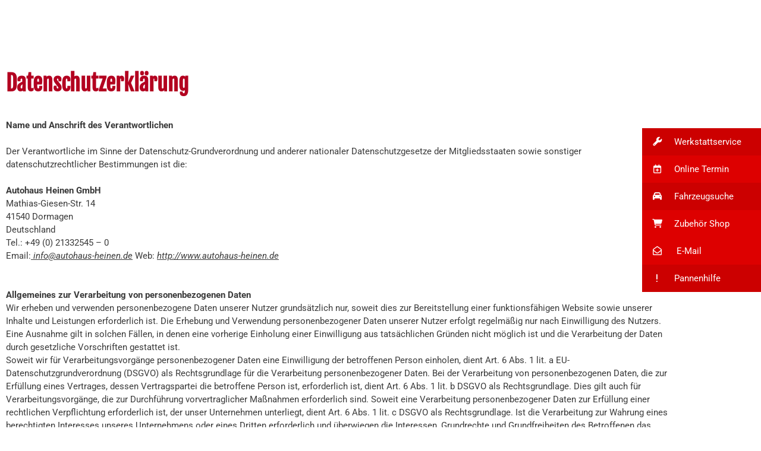

--- FILE ---
content_type: text/css; charset=utf-8
request_url: https://autohaus-heinen.de/wp-content/uploads/elementor/css/post-268.css?ver=1769232092
body_size: 83
content:
.elementor-268 .elementor-element.elementor-element-1b4542a{margin-top:0px;margin-bottom:0px;padding:0px 0px 0px 0px;}.elementor-268 .elementor-element.elementor-element-32e8adf{margin-top:100px;margin-bottom:100px;}.elementor-268 .elementor-element.elementor-element-591392f{columns:1;text-align:start;}:root{--page-title-display:none;}@media(max-width:1024px){.elementor-268 .elementor-element.elementor-element-32e8adf{padding:4% 4% 4% 4%;}}@media(max-width:767px){.elementor-268 .elementor-element.elementor-element-32e8adf{padding:3% 3% 3% 3%;}}

--- FILE ---
content_type: text/css; charset=utf-8
request_url: https://autohaus-heinen.de/wp-content/uploads/elementor/css/post-543.css?ver=1769225723
body_size: 1177
content:
.elementor-543 .elementor-element.elementor-element-0f11ca2 > .elementor-background-overlay{background-color:#FFFFFF;opacity:1;transition:background 0.3s, border-radius 0.3s, opacity 0.3s;}.elementor-543 .elementor-element.elementor-element-0f11ca2 > .elementor-container{min-height:110px;}.elementor-543 .elementor-element.elementor-element-0f11ca2 .elementor-background-overlay{filter:brightness( 100% ) contrast( 100% ) saturate( 100% ) blur( 0px ) hue-rotate( 0deg );}.elementor-543 .elementor-element.elementor-element-0f11ca2{box-shadow:0px 0px 10px 0px rgba(0, 0, 0, 0.2);transition:background 0.3s, border 0.3s, border-radius 0.3s, box-shadow 0.3s;margin-top:0px;margin-bottom:0px;padding:0px 0px 0px 0px;z-index:1000;}.elementor-bc-flex-widget .elementor-543 .elementor-element.elementor-element-f0659b1.elementor-column .elementor-widget-wrap{align-items:center;}.elementor-543 .elementor-element.elementor-element-f0659b1.elementor-column.elementor-element[data-element_type="column"] > .elementor-widget-wrap.elementor-element-populated{align-content:center;align-items:center;}.elementor-543 .elementor-element.elementor-element-f0659b1.elementor-column > .elementor-widget-wrap{justify-content:center;}.elementor-543 .elementor-element.elementor-element-f0659b1 > .elementor-element-populated, .elementor-543 .elementor-element.elementor-element-f0659b1 > .elementor-element-populated > .elementor-background-overlay, .elementor-543 .elementor-element.elementor-element-f0659b1 > .elementor-background-slideshow{border-radius:0px 0px 0px 0px;}.elementor-543 .elementor-element.elementor-element-f0659b1 > .elementor-element-populated{margin:0px 0px 0px 0px;--e-column-margin-right:0px;--e-column-margin-left:0px;padding:0px 0px 0px 0px;}.elementor-543 .elementor-element.elementor-element-deaa56c{--display:grid;--e-con-grid-template-columns:repeat(2, 1fr);--e-con-grid-template-rows:repeat(1, 1fr);--grid-auto-flow:row;}.elementor-543 .elementor-element.elementor-element-2a6208f > .elementor-widget-container{margin:0px 0px 0px 0px;padding:0px 0px 0px 0px;}.elementor-543 .elementor-element.elementor-element-2a6208f{text-align:center;}.elementor-543 .elementor-element.elementor-element-2a6208f img{width:65%;height:100px;}.elementor-543 .elementor-element.elementor-element-7317491{--display:grid;--e-con-grid-template-columns:repeat(4, 1fr);--e-con-grid-template-rows:repeat(1, 1fr);--grid-auto-flow:row;--justify-items:center;--align-items:center;}.elementor-bc-flex-widget .elementor-543 .elementor-element.elementor-element-a331aa3.elementor-column .elementor-widget-wrap{align-items:center;}.elementor-543 .elementor-element.elementor-element-a331aa3.elementor-column.elementor-element[data-element_type="column"] > .elementor-widget-wrap.elementor-element-populated{align-content:center;align-items:center;}.elementor-543 .elementor-element.elementor-element-a331aa3.elementor-column > .elementor-widget-wrap{justify-content:flex-end;}.elementor-543 .elementor-element.elementor-element-a331aa3 > .elementor-element-populated{margin:0px 0px 0px 0px;--e-column-margin-right:0px;--e-column-margin-left:0px;padding:0px 0px 0px 0px;}.elementor-543 .elementor-element.elementor-element-cc1d764{width:var( --container-widget-width, 91.664% );max-width:91.664%;--container-widget-width:91.664%;--container-widget-flex-grow:0;--nav-menu-icon-size:20px;}.elementor-543 .elementor-element.elementor-element-cc1d764.elementor-element{--flex-grow:0;--flex-shrink:0;}.elementor-543 .elementor-element.elementor-element-cc1d764 .elementor-menu-toggle{margin-left:auto;background-color:#FFFFFF;border-width:0px;border-radius:0px;}.elementor-543 .elementor-element.elementor-element-cc1d764 .elementor-nav-menu .elementor-item{font-family:"Roboto Condensed", Sans-serif;font-size:15px;font-weight:500;}.elementor-543 .elementor-element.elementor-element-cc1d764 .elementor-nav-menu--main .elementor-item{color:#383838;fill:#383838;padding-left:12px;padding-right:12px;}.elementor-543 .elementor-element.elementor-element-cc1d764 .elementor-nav-menu--main .elementor-item:hover,
					.elementor-543 .elementor-element.elementor-element-cc1d764 .elementor-nav-menu--main .elementor-item.elementor-item-active,
					.elementor-543 .elementor-element.elementor-element-cc1d764 .elementor-nav-menu--main .elementor-item.highlighted,
					.elementor-543 .elementor-element.elementor-element-cc1d764 .elementor-nav-menu--main .elementor-item:focus{color:#B00000;fill:#B00000;}.elementor-543 .elementor-element.elementor-element-cc1d764 .elementor-nav-menu--main .elementor-item.elementor-item-active{color:#B00000;}.elementor-543 .elementor-element.elementor-element-cc1d764 .elementor-nav-menu--dropdown a, .elementor-543 .elementor-element.elementor-element-cc1d764 .elementor-menu-toggle{color:#848484;fill:#848484;}.elementor-543 .elementor-element.elementor-element-cc1d764 .elementor-nav-menu--dropdown{background-color:#F3F3F3;}.elementor-543 .elementor-element.elementor-element-cc1d764 .elementor-nav-menu--dropdown a:hover,
					.elementor-543 .elementor-element.elementor-element-cc1d764 .elementor-nav-menu--dropdown a:focus,
					.elementor-543 .elementor-element.elementor-element-cc1d764 .elementor-nav-menu--dropdown a.elementor-item-active,
					.elementor-543 .elementor-element.elementor-element-cc1d764 .elementor-nav-menu--dropdown a.highlighted,
					.elementor-543 .elementor-element.elementor-element-cc1d764 .elementor-menu-toggle:hover,
					.elementor-543 .elementor-element.elementor-element-cc1d764 .elementor-menu-toggle:focus{color:#011640;}.elementor-543 .elementor-element.elementor-element-cc1d764 .elementor-nav-menu--dropdown a:hover,
					.elementor-543 .elementor-element.elementor-element-cc1d764 .elementor-nav-menu--dropdown a:focus,
					.elementor-543 .elementor-element.elementor-element-cc1d764 .elementor-nav-menu--dropdown a.elementor-item-active,
					.elementor-543 .elementor-element.elementor-element-cc1d764 .elementor-nav-menu--dropdown a.highlighted{background-color:#DFDFDF;}.elementor-543 .elementor-element.elementor-element-cc1d764 .elementor-nav-menu--dropdown a.elementor-item-active{color:#011640;background-color:#E1E1E1;}.elementor-543 .elementor-element.elementor-element-cc1d764 .elementor-nav-menu--main .elementor-nav-menu--dropdown, .elementor-543 .elementor-element.elementor-element-cc1d764 .elementor-nav-menu__container.elementor-nav-menu--dropdown{box-shadow:0px 20px 30px 0px rgba(0, 0, 0, 0.1);}.elementor-543 .elementor-element.elementor-element-cc1d764 .elementor-nav-menu--dropdown li:not(:last-child){border-style:solid;border-color:rgba(132, 132, 132, 0.15);border-bottom-width:1px;}.elementor-543 .elementor-element.elementor-element-cc1d764 div.elementor-menu-toggle{color:#011640;}.elementor-543 .elementor-element.elementor-element-cc1d764 div.elementor-menu-toggle svg{fill:#011640;}.elementor-theme-builder-content-area{height:400px;}.elementor-location-header:before, .elementor-location-footer:before{content:"";display:table;clear:both;}@media(max-width:1024px){.elementor-543 .elementor-element.elementor-element-0f11ca2{padding:0% 5% 0% 5%;z-index:10;}.elementor-543 .elementor-element.elementor-element-deaa56c{--grid-auto-flow:row;}.elementor-543 .elementor-element.elementor-element-2a6208f img{width:70%;max-width:70%;height:80px;}.elementor-543 .elementor-element.elementor-element-7317491{--grid-auto-flow:row;}.elementor-543 .elementor-element.elementor-element-a331aa3 > .elementor-element-populated{margin:0px 0px 0px 0px;--e-column-margin-right:0px;--e-column-margin-left:0px;padding:0px 0px 0px 0px;}.elementor-543 .elementor-element.elementor-element-cc1d764 .elementor-nav-menu--dropdown a{padding-top:25px;padding-bottom:25px;}.elementor-543 .elementor-element.elementor-element-cc1d764 .elementor-nav-menu--main > .elementor-nav-menu > li > .elementor-nav-menu--dropdown, .elementor-543 .elementor-element.elementor-element-cc1d764 .elementor-nav-menu__container.elementor-nav-menu--dropdown{margin-top:20px !important;}}@media(max-width:767px){.elementor-543 .elementor-element.elementor-element-0f11ca2 > .elementor-container{min-height:86px;}.elementor-543 .elementor-element.elementor-element-0f11ca2{margin-top:0px;margin-bottom:-86px;padding:0% 5% 0% 5%;z-index:99;}.elementor-543 .elementor-element.elementor-element-f0659b1{width:70%;}.elementor-543 .elementor-element.elementor-element-f0659b1 > .elementor-element-populated{margin:0px 0px 0px 0px;--e-column-margin-right:0px;--e-column-margin-left:0px;padding:0px 0px 0px 0px;}.elementor-543 .elementor-element.elementor-element-deaa56c{--e-con-grid-template-columns:repeat(1, 1fr);--grid-auto-flow:row;}.elementor-543 .elementor-element.elementor-element-2a6208f{text-align:start;}.elementor-543 .elementor-element.elementor-element-2a6208f img{width:75%;max-width:75%;height:44px;}.elementor-543 .elementor-element.elementor-element-7317491{--e-con-grid-template-columns:repeat(4, 1fr);--e-con-grid-template-rows:repeat(1, 1fr);--grid-auto-flow:row;}.elementor-543 .elementor-element.elementor-element-a331aa3{width:25%;}.elementor-bc-flex-widget .elementor-543 .elementor-element.elementor-element-a331aa3.elementor-column .elementor-widget-wrap{align-items:center;}.elementor-543 .elementor-element.elementor-element-a331aa3.elementor-column.elementor-element[data-element_type="column"] > .elementor-widget-wrap.elementor-element-populated{align-content:center;align-items:center;}.elementor-543 .elementor-element.elementor-element-a331aa3 > .elementor-element-populated{margin:0px 0px 0px 0px;--e-column-margin-right:0px;--e-column-margin-left:0px;padding:0px 0px 0px 0px;}.elementor-543 .elementor-element.elementor-element-cc1d764 > .elementor-widget-container{margin:0px 0px 0px 0px;padding:0px 0px 0px 0px;}.elementor-543 .elementor-element.elementor-element-cc1d764 .elementor-nav-menu--main > .elementor-nav-menu > li > .elementor-nav-menu--dropdown, .elementor-543 .elementor-element.elementor-element-cc1d764 .elementor-nav-menu__container.elementor-nav-menu--dropdown{margin-top:12px !important;}.elementor-543 .elementor-element.elementor-element-cc1d764{--nav-menu-icon-size:30px;}.elementor-543 .elementor-element.elementor-element-cc1d764 .elementor-menu-toggle{border-width:0px;border-radius:0px;}}@media(min-width:768px){.elementor-543 .elementor-element.elementor-element-f0659b1{width:34.331%;}.elementor-543 .elementor-element.elementor-element-a331aa3{width:65.669%;}}@media(max-width:1024px) and (min-width:768px){.elementor-543 .elementor-element.elementor-element-f0659b1{width:45%;}.elementor-543 .elementor-element.elementor-element-a331aa3{width:50%;}}

--- FILE ---
content_type: text/css; charset=utf-8
request_url: https://autohaus-heinen.de/wp-content/uploads/elementor/css/post-782.css?ver=1769225723
body_size: 1476
content:
.elementor-782 .elementor-element.elementor-element-31154b7{--display:flex;--flex-direction:column;--container-widget-width:100%;--container-widget-height:initial;--container-widget-flex-grow:0;--container-widget-align-self:initial;--flex-wrap-mobile:wrap;}.elementor-782 .elementor-element.elementor-element-329e6e8{--display:flex;--align-items:center;--container-widget-width:calc( ( 1 - var( --container-widget-flex-grow ) ) * 100% );}.elementor-782 .elementor-element.elementor-element-8f0a67d:not(.elementor-motion-effects-element-type-background), .elementor-782 .elementor-element.elementor-element-8f0a67d > .elementor-motion-effects-container > .elementor-motion-effects-layer{background-color:transparent;background-image:linear-gradient(180deg, #A00924 0%, #B30020 100%);}.elementor-782 .elementor-element.elementor-element-8f0a67d{transition:background 0.3s, border 0.3s, border-radius 0.3s, box-shadow 0.3s;padding:70px 0px 70px 0px;}.elementor-782 .elementor-element.elementor-element-8f0a67d > .elementor-background-overlay{transition:background 0.3s, border-radius 0.3s, opacity 0.3s;}.elementor-782 .elementor-element.elementor-element-a4ebe71 > .elementor-element-populated{margin:0px 80px 0px 0px;--e-column-margin-right:80px;--e-column-margin-left:0px;}.elementor-782 .elementor-element.elementor-element-89ccbf4{text-align:start;}.elementor-782 .elementor-element.elementor-element-89ccbf4 img{width:65%;}.elementor-782 .elementor-element.elementor-element-578e8cf > .elementor-widget-container{margin:0px 0px 0px 0px;padding:0px 0px 0px 0px;}.elementor-782 .elementor-element.elementor-element-578e8cf{font-family:var( --e-global-typography-c5d2167-font-family ), Sans-serif;font-size:var( --e-global-typography-c5d2167-font-size );color:#FFFFFF;}.elementor-782 .elementor-element.elementor-element-c851c42{--grid-template-columns:repeat(0, auto);--icon-size:15px;--grid-column-gap:9px;--grid-row-gap:0px;}.elementor-782 .elementor-element.elementor-element-c851c42 .elementor-widget-container{text-align:left;}.elementor-782 .elementor-element.elementor-element-c851c42 > .elementor-widget-container{margin:0px 0px 0px 0px;padding:10px 0px 0px 0px;}.elementor-782 .elementor-element.elementor-element-c851c42 .elementor-social-icon{background-color:rgba(255,255,255,0.21);--icon-padding:0.6em;}.elementor-782 .elementor-element.elementor-element-c851c42 .elementor-social-icon i{color:#ffffff;}.elementor-782 .elementor-element.elementor-element-c851c42 .elementor-social-icon svg{fill:#ffffff;}.elementor-782 .elementor-element.elementor-element-c851c42 .elementor-social-icon:hover{background-color:#ffffff;}.elementor-782 .elementor-element.elementor-element-c851c42 .elementor-social-icon:hover i{color:#001c38;}.elementor-782 .elementor-element.elementor-element-c851c42 .elementor-social-icon:hover svg{fill:#001c38;}.elementor-bc-flex-widget .elementor-782 .elementor-element.elementor-element-9a2f240.elementor-column .elementor-widget-wrap{align-items:flex-start;}.elementor-782 .elementor-element.elementor-element-9a2f240.elementor-column.elementor-element[data-element_type="column"] > .elementor-widget-wrap.elementor-element-populated{align-content:flex-start;align-items:flex-start;}.elementor-782 .elementor-element.elementor-element-9ba0d99{text-align:start;}.elementor-782 .elementor-element.elementor-element-9ba0d99 .elementor-heading-title{font-family:var( --e-global-typography-c5d2167-font-family ), Sans-serif;font-size:var( --e-global-typography-c5d2167-font-size );color:#ffffff;}.elementor-782 .elementor-element.elementor-element-dc074bb .elementor-icon-list-items:not(.elementor-inline-items) .elementor-icon-list-item:not(:last-child){padding-block-end:calc(5px/2);}.elementor-782 .elementor-element.elementor-element-dc074bb .elementor-icon-list-items:not(.elementor-inline-items) .elementor-icon-list-item:not(:first-child){margin-block-start:calc(5px/2);}.elementor-782 .elementor-element.elementor-element-dc074bb .elementor-icon-list-items.elementor-inline-items .elementor-icon-list-item{margin-inline:calc(5px/2);}.elementor-782 .elementor-element.elementor-element-dc074bb .elementor-icon-list-items.elementor-inline-items{margin-inline:calc(-5px/2);}.elementor-782 .elementor-element.elementor-element-dc074bb .elementor-icon-list-items.elementor-inline-items .elementor-icon-list-item:after{inset-inline-end:calc(-5px/2);}.elementor-782 .elementor-element.elementor-element-dc074bb .elementor-icon-list-icon i{transition:color 0.3s;}.elementor-782 .elementor-element.elementor-element-dc074bb .elementor-icon-list-icon svg{transition:fill 0.3s;}.elementor-782 .elementor-element.elementor-element-dc074bb{--e-icon-list-icon-size:0px;--icon-vertical-offset:0px;}.elementor-782 .elementor-element.elementor-element-dc074bb .elementor-icon-list-icon{padding-inline-end:0px;}.elementor-782 .elementor-element.elementor-element-dc074bb .elementor-icon-list-item > .elementor-icon-list-text, .elementor-782 .elementor-element.elementor-element-dc074bb .elementor-icon-list-item > a{font-family:var( --e-global-typography-c5d2167-font-family ), Sans-serif;font-size:var( --e-global-typography-c5d2167-font-size );}.elementor-782 .elementor-element.elementor-element-dc074bb .elementor-icon-list-text{color:#FFFFFF;transition:color 0.3s;}.elementor-bc-flex-widget .elementor-782 .elementor-element.elementor-element-a3444dc.elementor-column .elementor-widget-wrap{align-items:flex-start;}.elementor-782 .elementor-element.elementor-element-a3444dc.elementor-column.elementor-element[data-element_type="column"] > .elementor-widget-wrap.elementor-element-populated{align-content:flex-start;align-items:flex-start;}.elementor-bc-flex-widget .elementor-782 .elementor-element.elementor-element-ade3759.elementor-column .elementor-widget-wrap{align-items:flex-start;}.elementor-782 .elementor-element.elementor-element-ade3759.elementor-column.elementor-element[data-element_type="column"] > .elementor-widget-wrap.elementor-element-populated{align-content:flex-start;align-items:flex-start;}.elementor-782 .elementor-element.elementor-element-f91066f{text-align:start;}.elementor-782 .elementor-element.elementor-element-f91066f .elementor-heading-title{font-family:var( --e-global-typography-c5d2167-font-family ), Sans-serif;font-size:var( --e-global-typography-c5d2167-font-size );color:#ffffff;}.elementor-782 .elementor-element.elementor-element-321c6cc .elementor-icon-list-items:not(.elementor-inline-items) .elementor-icon-list-item:not(:last-child){padding-block-end:calc(5px/2);}.elementor-782 .elementor-element.elementor-element-321c6cc .elementor-icon-list-items:not(.elementor-inline-items) .elementor-icon-list-item:not(:first-child){margin-block-start:calc(5px/2);}.elementor-782 .elementor-element.elementor-element-321c6cc .elementor-icon-list-items.elementor-inline-items .elementor-icon-list-item{margin-inline:calc(5px/2);}.elementor-782 .elementor-element.elementor-element-321c6cc .elementor-icon-list-items.elementor-inline-items{margin-inline:calc(-5px/2);}.elementor-782 .elementor-element.elementor-element-321c6cc .elementor-icon-list-items.elementor-inline-items .elementor-icon-list-item:after{inset-inline-end:calc(-5px/2);}.elementor-782 .elementor-element.elementor-element-321c6cc .elementor-icon-list-icon i{transition:color 0.3s;}.elementor-782 .elementor-element.elementor-element-321c6cc .elementor-icon-list-icon svg{transition:fill 0.3s;}.elementor-782 .elementor-element.elementor-element-321c6cc{--e-icon-list-icon-size:0px;--icon-vertical-offset:0px;}.elementor-782 .elementor-element.elementor-element-321c6cc .elementor-icon-list-icon{padding-inline-end:0px;}.elementor-782 .elementor-element.elementor-element-321c6cc .elementor-icon-list-item > .elementor-icon-list-text, .elementor-782 .elementor-element.elementor-element-321c6cc .elementor-icon-list-item > a{font-family:var( --e-global-typography-c5d2167-font-family ), Sans-serif;font-size:var( --e-global-typography-c5d2167-font-size );}.elementor-782 .elementor-element.elementor-element-321c6cc .elementor-icon-list-text{color:#FFFFFF;transition:color 0.3s;}.elementor-782 .elementor-element.elementor-element-fb10985 > .elementor-container > .elementor-column > .elementor-widget-wrap{align-content:center;align-items:center;}.elementor-782 .elementor-element.elementor-element-fb10985:not(.elementor-motion-effects-element-type-background), .elementor-782 .elementor-element.elementor-element-fb10985 > .elementor-motion-effects-container > .elementor-motion-effects-layer{background-color:var( --e-global-color-primary );}.elementor-782 .elementor-element.elementor-element-fb10985 > .elementor-container{min-height:50px;}.elementor-782 .elementor-element.elementor-element-fb10985{border-style:solid;border-width:1px 0px 0px 0px;border-color:rgba(255,255,255,0.19);transition:background 0.3s, border 0.3s, border-radius 0.3s, box-shadow 0.3s;margin-top:0%;margin-bottom:0%;padding:1% 0% 0% 0%;}.elementor-782 .elementor-element.elementor-element-fb10985 > .elementor-background-overlay{transition:background 0.3s, border-radius 0.3s, opacity 0.3s;}.elementor-782 .elementor-element.elementor-element-ab29405 > .elementor-widget-wrap > .elementor-widget:not(.elementor-widget__width-auto):not(.elementor-widget__width-initial):not(:last-child):not(.elementor-absolute){margin-block-end:5px;}.elementor-782 .elementor-element.elementor-element-5640e20{text-align:start;}.elementor-782 .elementor-element.elementor-element-5640e20 .elementor-heading-title{font-family:var( --e-global-typography-text-font-family ), Sans-serif;font-size:var( --e-global-typography-text-font-size );font-weight:var( --e-global-typography-text-font-weight );color:#FFFFFF;}.elementor-782 .elementor-element.elementor-element-0c78fa9{color:#FFFFFF;}.elementor-theme-builder-content-area{height:400px;}.elementor-location-header:before, .elementor-location-footer:before{content:"";display:table;clear:both;}@media(max-width:1024px){.elementor-782 .elementor-element.elementor-element-8f0a67d{padding:50px 20px 20px 20px;}.elementor-782 .elementor-element.elementor-element-a4ebe71 > .elementor-element-populated{margin:0% 15% 0% 0%;--e-column-margin-right:15%;--e-column-margin-left:0%;}.elementor-782 .elementor-element.elementor-element-89ccbf4 img{width:87%;}.elementor-782 .elementor-element.elementor-element-578e8cf{font-size:var( --e-global-typography-c5d2167-font-size );}.elementor-782 .elementor-element.elementor-element-c851c42{--icon-size:18px;}.elementor-782 .elementor-element.elementor-element-9a2f240 > .elementor-element-populated{padding:0px 2px 0px 2px;}.elementor-782 .elementor-element.elementor-element-9ba0d99 .elementor-heading-title{font-size:var( --e-global-typography-c5d2167-font-size );}.elementor-782 .elementor-element.elementor-element-dc074bb .elementor-icon-list-item > .elementor-icon-list-text, .elementor-782 .elementor-element.elementor-element-dc074bb .elementor-icon-list-item > a{font-size:var( --e-global-typography-c5d2167-font-size );}.elementor-782 .elementor-element.elementor-element-a3444dc > .elementor-element-populated{padding:0px 2px 0px 2px;}.elementor-782 .elementor-element.elementor-element-ade3759 > .elementor-element-populated{margin:0px 0px 0px 0px;--e-column-margin-right:0px;--e-column-margin-left:0px;padding:0px 2px 0px 2px;}.elementor-782 .elementor-element.elementor-element-f91066f .elementor-heading-title{font-size:var( --e-global-typography-c5d2167-font-size );}.elementor-782 .elementor-element.elementor-element-321c6cc .elementor-icon-list-item > .elementor-icon-list-text, .elementor-782 .elementor-element.elementor-element-321c6cc .elementor-icon-list-item > a{font-size:var( --e-global-typography-c5d2167-font-size );}.elementor-782 .elementor-element.elementor-element-fb10985{padding:10px 20px 10px 20px;}.elementor-782 .elementor-element.elementor-element-5640e20 .elementor-heading-title{font-size:var( --e-global-typography-text-font-size );}}@media(max-width:767px){.elementor-782 .elementor-element.elementor-element-8f0a67d{padding:35px 20px 35px 20px;}.elementor-782 .elementor-element.elementor-element-a4ebe71 > .elementor-element-populated{margin:0px 0px 50px 0px;--e-column-margin-right:0px;--e-column-margin-left:0px;padding:0px 0px 0px 0px;}.elementor-782 .elementor-element.elementor-element-89ccbf4{text-align:center;}.elementor-782 .elementor-element.elementor-element-578e8cf{text-align:start;font-size:var( --e-global-typography-c5d2167-font-size );}.elementor-782 .elementor-element.elementor-element-c851c42 .elementor-widget-container{text-align:left;}.elementor-782 .elementor-element.elementor-element-9a2f240{width:100%;}.elementor-782 .elementor-element.elementor-element-9a2f240 > .elementor-element-populated{padding:0px 0px 0px 0px;}.elementor-782 .elementor-element.elementor-element-9ba0d99{text-align:start;}.elementor-782 .elementor-element.elementor-element-9ba0d99 .elementor-heading-title{font-size:var( --e-global-typography-c5d2167-font-size );}.elementor-782 .elementor-element.elementor-element-dc074bb > .elementor-widget-container{margin:0px 0px 30px 0px;}.elementor-782 .elementor-element.elementor-element-dc074bb .elementor-icon-list-item > .elementor-icon-list-text, .elementor-782 .elementor-element.elementor-element-dc074bb .elementor-icon-list-item > a{font-size:var( --e-global-typography-c5d2167-font-size );}.elementor-782 .elementor-element.elementor-element-a3444dc{width:100%;}.elementor-782 .elementor-element.elementor-element-a3444dc > .elementor-element-populated{padding:0px 0px 0px 0px;}.elementor-782 .elementor-element.elementor-element-ade3759{width:100%;}.elementor-782 .elementor-element.elementor-element-ade3759 > .elementor-element-populated{padding:0px 0px 0px 0px;}.elementor-782 .elementor-element.elementor-element-f91066f .elementor-heading-title{font-size:var( --e-global-typography-c5d2167-font-size );}.elementor-782 .elementor-element.elementor-element-321c6cc .elementor-icon-list-item > .elementor-icon-list-text, .elementor-782 .elementor-element.elementor-element-321c6cc .elementor-icon-list-item > a{font-size:var( --e-global-typography-c5d2167-font-size );}.elementor-782 .elementor-element.elementor-element-fb10985{padding:30px 20px 20px 20px;}.elementor-782 .elementor-element.elementor-element-ab29405 > .elementor-element-populated{margin:0px 0px 0px 0px;--e-column-margin-right:0px;--e-column-margin-left:0px;padding:0px 0px 0px 0px;}.elementor-782 .elementor-element.elementor-element-5640e20 > .elementor-widget-container{padding:0% 10% 0% 10%;}.elementor-782 .elementor-element.elementor-element-5640e20{text-align:center;}.elementor-782 .elementor-element.elementor-element-5640e20 .elementor-heading-title{font-size:var( --e-global-typography-text-font-size );}}@media(min-width:768px){.elementor-782 .elementor-element.elementor-element-329e6e8{--content-width:95%;}.elementor-782 .elementor-element.elementor-element-a4ebe71{width:40%;}.elementor-782 .elementor-element.elementor-element-9a2f240{width:20%;}.elementor-782 .elementor-element.elementor-element-a3444dc{width:20%;}.elementor-782 .elementor-element.elementor-element-ade3759{width:20%;}}@media(max-width:1024px) and (min-width:768px){.elementor-782 .elementor-element.elementor-element-a4ebe71{width:35%;}.elementor-782 .elementor-element.elementor-element-9a2f240{width:25%;}.elementor-782 .elementor-element.elementor-element-a3444dc{width:20%;}.elementor-782 .elementor-element.elementor-element-ade3759{width:20%;}}

--- FILE ---
content_type: text/css; charset=utf-8
request_url: https://autohaus-heinen.de/wp-content/uploads/elementor/css/post-6558.css?ver=1769225723
body_size: 208
content:
.elementor-6558 .elementor-element.elementor-element-2b24c16{--display:flex;}.elementor-6558 .elementor-element.elementor-element-f25f375{--display:flex;--flex-direction:row;--container-widget-width:initial;--container-widget-height:100%;--container-widget-flex-grow:1;--container-widget-align-self:stretch;--flex-wrap-mobile:wrap;}.elementor-6558 .elementor-element.elementor-element-3395e48{--spacer-size:300px;}#elementor-popup-modal-6558{background-color:rgba(0,0,0,.8);justify-content:center;align-items:center;pointer-events:all;}#elementor-popup-modal-6558 .dialog-message{width:640px;height:auto;}#elementor-popup-modal-6558 .dialog-close-button{display:flex;}#elementor-popup-modal-6558 .dialog-widget-content{box-shadow:2px 8px 23px 3px rgba(0,0,0,0.2);}

--- FILE ---
content_type: text/css; charset=utf-8
request_url: https://autohaus-heinen.de/wp-content/cache/min/1/wp-content/plugins/WPCarSync/css/layout.css?ver=1769225724
body_size: 8747
content:
.wpcs_grid{display:grid;grid-gap:25px;align-items:flex-start}.wpcs_grid.stretch{align-items:stretch}.wpcs_grid_gap_big{grid-gap:40px}.wpcs_grid_gap_smaller{grid-gap:10px}.wpcs_grid_gap_small{grid-gap:5px}.wpcs_grid_4{grid-template-columns:minmax(0,1fr) minmax(0,1fr) minmax(0,1fr) minmax(0,1fr)}.wpcs_grid_3{grid-template-columns:minmax(0,1fr) minmax(0,1fr) minmax(0,1fr)}.wpcs_grid_2{grid-template-columns:minmax(0,1fr) minmax(0,1fr)}.wpcs_grid_1_2{grid-template-columns:minmax(0,1fr) minmax(0,2fr)}.wpcs_grid_3_1{grid-template-columns:minmax(0,3fr) minmax(0,1fr)}.wpcs_grid_7_3{grid-template-columns:minmax(0,7fr) minmax(0,3fr)}.wpcs_grid_4_6{grid-template-columns:minmax(0,4fr) minmax(0,6fr)}.wpcs_grid_2_1{grid-template-columns:minmax(0,2fr) minmax(0,1fr)}.wpcs_grid_1_3{grid-template-columns:minmax(0,1fr) minmax(0,3fr)}.wpcs_grid_3_7{grid-template-columns:minmax(0,3fr) minmax(0,7fr)}.wpcs_grid_6_4{grid-template-columns:minmax(0,6fr) minmax(0,4fr)}.wpcs_grid_span_2{grid-column:span 2}.wpcs_disable_sub_grid .wpcs_grid{display:block}.wpcs_margin_elements>*{margin-bottom:7px}.wpcs_flex{display:flex}.wpcs_flex.wpcs_v_center,.wpcs_grid.wpcs_v_center{align-items:center}.wpcs_flex.wpcs_v_end,.wpcs_grid.wpcs_v_end{align-items:end}.wpcs_flex.wpcs_h_right,.wpcs_grid.wpcs_h_right{justify-content:end}.wpcs_pd_row .wpcs_pd_col{float:left}.wpcs_pd_row .wpcs_pd_col.first{margin-left:0}.wpcs_pd_row .wpcs_pd_col.last{margin-right:0}.wpcs_pd_row::after{clear:both}.wpcs_pd_col{margin:0 1%}.wpcs_pd_row_1>.wpcs_pd_col{width:100%}.wpcs_pd_row_2>.wpcs_pd_col{width:49%}.wpcs_pd_row_3>.wpcs_pd_col{width:32%}.wpcs_pd_row_4>.wpcs_pd_col{width:23.5%}.wpcs_pd_row_5>.wpcs_pd_col.first{width:40.6666666667%}.wpcs_pd_row_5>.wpcs_pd_col.last{width:57.3333333333%}.wpcs_pd_row_6>.wpcs_pd_col.first{width:57.3333333333%}.wpcs_pd_row_6>.wpcs_pd_col.last{width:40.6666666667%}.wpcs_pd_row_7>.wpcs_pd_col.first{width:24%}.wpcs_pd_row_7>.wpcs_pd_col.last{width:74%}.wpcs_pd_row_8>.wpcs_pd_col.first{width:74%}.wpcs_pd_row_8>.wpcs_pd_col.last{width:24%}.wpcs_pd_row_9>.wpcs_pd_col.first{width:49%}.wpcs_pd_row_9>.wpcs_pd_col{width:23.5%}.wpcs_pd_row_9>.wpcs_pd_col.last{width:23.5%}.wpcs_pd_row_10>.wpcs_pd_col.first{width:23.5%}.wpcs_pd_row_10>.wpcs_pd_col{width:23.5%}.wpcs_pd_row_10>.wpcs_pd_col.last{width:49%}.wpcs_pd_row_11>.wpcs_pd_col.first{width:23.5%}.wpcs_pd_row_11>.wpcs_pd_col{width:49%}.wpcs_pd_row_11>.wpcs_pd_col.last{width:23.5%}@media (max-width:1400px){.wpcs_grid.wpcs_grid_4{grid-template-columns:minmax(0,1fr) minmax(0,1fr) minmax(0,1fr)}}@media (max-width:998px){.wpcs_grid.wpcs_grid_3,.wpcs_grid.wpcs_grid_4{grid-template-columns:minmax(0,1fr) minmax(0,1fr)}.wpcs_pd_col{float:none;margin-top:25px;margin-left:0!important;margin-right:0!important;width:100%!important}.wpcs_pd_col.first{margin-top:0}}@media (max-width:768px){.wpcs_grid{display:block}}#wpcs_archive_layout_selector{display:inline-block}#wpcs_archive_layout_selector .button{display:inline-block;cursor:pointer}#wpcs_archive_layout_selector .grid_button{margin-left:20px}#wpcs_archive_layout_selector .button.active .line{background:var(--wpcs-theme-primary-color)}#wpcs_archive_layout_selector .list{display:flex;width:26px;height:26px;justify-content:space-between;flex-direction:column}#wpcs_archive_layout_selector .list .line{background:var(--wpcs-theme-secondary-color);height:6px}#wpcs_archive_layout_selector .grid{display:grid;grid-template-columns:1fr 1fr 1fr;grid-gap:4px}#wpcs_archive_layout_selector .grid .line{background:var(--wpcs-theme-secondary-color);width:6px;height:6px}.dxim_ff_order_bar a.dxim_set_order.current::before{display:inline-block;content:"";position:relative;top:2px;margin-right:8px;padding:4px;border:solid var(--wpcs-theme-primary-color);border-width:0 2px 2px 0;display:inline-block;transform:rotate(-135deg);-webkit-transform:rotate(-135deg)}.dxim_ff_order_bar[data-order=desc] a.dxim_set_order.current::before{top:-2px;transform:rotate(45deg);-webkit-transform:rotate(45deg)}.dxim_ff_order_bar.horizontal a.dxim_set_order{margin-right:20px}.dxim_ff_order_bar.vertical a.dxim_set_order{display:block}#wpcs_archive_description .brand_logo{width:100px}.wpcs_filterform_active_filters .active_filter{display:inline-block;margin-right:20px;padding:3px 10px;font-size:smaller;background:var(--wpcs-form-active-color);color:var(--wpcs-form-active-inner-color);border:var(--wpcs-form-border-color);box-shadow:inset 0 1px 1px #f0f0f0,0 3px 6px -5px #bbb;border-radius:4px}.wpcs_filterform_active_filters .active_filter .reset{cursor:pointer}#wpcs_pagination_button{margin:20px 0}#wpcs_infinite_loader{display:block;height:0}article.vehicle-on-archive{position:relative}article.vehicle-on-archive h2{font-size:140%;margin:0}article.vehicle-on-archive h3{font-size:115%;margin:0}article.vehicle-on-archive .vehicle-emission{font-size:85%}article.vehicle-on-archive .price_wrapper .price_big{font-size:140%}article.vehicle-on-archive .dxim_button_group{margin:0 5px 5px 0}article.vehicle-on-archive .dxim_button_group a.dxim_button_styled{padding-left:5px;padding-right:5px}article.vehicle-on-archive .dxim_button_group a.dxim_button_styled:first-child{padding-left:10px}article.vehicle-on-archive .dxim_button_group a.dxim_button_styled:last-child{padding-right:10px}article.vehicle-on-archive .wpcs_ajax_loader{position:absolute;top:15px;right:15px}.dxim_grid_image{width:100%;overflow:hidden;position:relative}.dxim_grid_image img{height:auto;width:100%;position:absolute;top:0}.dxim_grid_image.ratio_16_9{padding-top:66.666%}.dxim_grid_image.ratio_4_3{padding-top:75%}.wpcs_vehicle_list .dxim_carousel_slide .vehicle-on-archive{height:100%}.wpcs_vehicle_list .wpcs_grid .vehicle-on-archive{display:flex;flex-direction:column;justify-content:space-between}.wpcs_vehicle_list .wpcs_grid .dxim_vehicle_specifics_list_archive{display:grid}.wpcs_vehicle_list .wpcs_grid .dxim_vehicle_specifics_list_archive .field{width:100%}.wpcs_vehicle_list .wpcs_rows .vehicle-on-archive,.wpcs_vehicle_list .wpcs_list .vehicle-on-archive{padding-top:30px;margin-top:30px;border-top:1px solid var(--wpcs-theme-border-color)}.wpcs_vehicle_list .wpcs_rows .vehicle-on-archive:first-child,.wpcs_vehicle_list .wpcs_list .vehicle-on-archive:first-child{margin-top:0;padding-top:0;border-top:none}.wpcs_vehicle_list .wpcs_rows .dxim_vehicle_specifics_list_archive,.wpcs_vehicle_list .wpcs_list .dxim_vehicle_specifics_list_archive{display:grid;grid-template-columns:minmax(0,1fr) minmax(0,1fr)}.wpcs_vehicle_list .wpcs_rows .dxim_vehicle_specifics_list_archive .field,.wpcs_vehicle_list .wpcs_list .dxim_vehicle_specifics_list_archive .field{width:100%}.wpcs_vehicle_list .wpcs_list .vehicle-on-archive{padding-top:10px;margin-top:10px;border-top:1px solid var(--wpcs-theme-border-color)}.wpcs_vehicle_list .wpcs_list .vehicle-on-archive .vehicle-emission{font-size:70%}.wpcs_vehicle_list .wpcs_list .vehicle-on-archive .price_wrapper .price_big{font-size:initial}.wpcs_vehicle_list .wpcs_list .vehicle-on-archive .price_wrapper .price_netto,.wpcs_vehicle_list .wpcs_list .vehicle-on-archive .price_wrapper .vat{font-size:smaller}@media screen and (max-width:998px){.wpcs_archive_main{display:flex;flex-wrap:wrap}.wpcs_archive_main .wpcs_vehicles_column{order:2}.wpcs_vehicle_list .wpcs_rows .dxim_vehicle_specifics_list_archive{display:grid;grid-template-columns:minmax(0,1fr)}.wpcs_vehicle_list .wpcs_rows .dxim_vehicle_specifics_list_archive .field{width:100%;float:none}}@media (min-width:481px){#wpcs_layout_2.archive_vehicle .dxim_layout_2_options_bar a.wpcs_compare_page_btn{float:none;margin:20px 0}#wpcs_layout_2.archive_vehicle .dxim_layout_2_options_bar .dxim_ff_order_bar{float:none}.dxim_vehicle_economy .emission_left{float:none}.dxim_vehicle_economy .emission_right{float:none}.dxim_vehicle_economy .eec_image{height:auto;width:auto;max-width:100%}}.wpcs_credits{font-size:75%}.dxim_vehicle_title h2{word-wrap:break-word}#wpcs_vehicle_single_image_wrapper{position:relative}#wpcs_vehicle_single_image_wrapper>a.lightbox_opener{display:none;width:100%;height:100%;position:absolute;top:0;left:0;justify-content:center;align-items:center}#wpcs_vehicle_single_image_wrapper .wpcs_icon.open{font-size:50px;color:#fff}.wpcs_description_list_icon:before{content:"-"}#wpcs_vehicle_single_image{display:block;width:100%;height:auto}#wpcs_thumbnails_wrapper,#wpcs_vehicle_images_wrapper{position:relative}#vehicle_single_images_prev_btn,#vehicle_single_images_next_btn{margin:0}#wpcs_thumbnails_wrapper .dxim_image_thumbnail img{object-fit:cover}#wpcs_vehicle_images_wrapper.vertical{display:flex;align-items:flex-start;flex-wrap:wrap}#wpcs_vehicle_images_wrapper.vertical #wpcs_vehicle_single_image_wrapper{width:75%}#wpcs_vehicle_images_wrapper.vertical #wpcs_thumbnails_wrapper{width:25%}#wpcs_vehicle_images_wrapper.vertical .slick-vertical .slick-slide{border:none}#wpcs_vehicle_single_image_wrapper:hover>a.lightbox_opener{display:flex}#wpcs_vehicle_images_wrapper.arrows_image #vehicle_single_images_prev_btn,#wpcs_vehicle_images_wrapper.arrows_image #vehicle_single_images_next_btn{position:absolute;top:50%;z-index:10}#wpcs_vehicle_images_wrapper.arrows_image #vehicle_single_images_prev_btn{left:0}#wpcs_vehicle_images_wrapper.arrows_image #vehicle_single_images_next_btn{right:0}#wpcs_vehicle_images_wrapper.vertical.arrows_thumbnails #vehicle_single_images_next_btn,#wpcs_vehicle_images_wrapper.vertical.arrows_thumbnails #vehicle_single_images_prev_btn{width:100%;text-align:center;position:absolute;left:0;z-index:10}#wpcs_vehicle_images_wrapper.vertical.arrows_thumbnails #vehicle_single_images_next_btn{top:0}#wpcs_vehicle_images_wrapper.vertical.arrows_thumbnails #vehicle_single_images_next_btn>span{transform:rotate(-90deg)}#wpcs_vehicle_images_wrapper.vertical.arrows_thumbnails #vehicle_single_images_prev_btn{bottom:0}#wpcs_vehicle_images_wrapper.vertical.arrows_thumbnails #vehicle_single_images_prev_btn>span{transform:rotate(-90deg)}#wpcs_vehicle_images_wrapper.horizontal.arrows_thumbnails #wpcs_thumbnails_wrapper{display:flex}#wpcs_vehicle_images_wrapper.horizontal.arrows_thumbnails #vehicle_single_images_next_btn,#wpcs_vehicle_images_wrapper.horizontal.arrows_thumbnails #vehicle_single_images_prev_btn{width:40px;margin:0;padding:0;display:flex;justify-content:center;align-items:center}#wpcs_vehicle_images_wrapper.horizontal.arrows_thumbnails #vehicle_single_thumbnails{width:calc(100% - 80px)}.vehicle_single_emission_text{font-size:85%;margin-top:30px}#wpcs_single_video{position:relative;height:0;overflow:hidden;padding-bottom:75%;padding-top:0}#wpcs_single_video iframe,#wpcs_single_video object,#wpcs_single_video embed{position:absolute;top:0;left:0;width:100%;height:100%}.wpcs_vehicle_financing_wrapper .wpcs_vehicle_financing_values{display:grid;grid-gap:0;grid-template-columns:1fr 1fr 1fr}.wpcs_vehicle_financing_wrapper .wpcs_vehicle_financing_values .item{padding:10px 0;border-bottom:1px solid var(--wpcs-theme-border-color)}.wpcs_vehicle_financing_wrapper .wpcs_vehicle_financing_values .item span{display:block}.wpcs_vehicle_financing_wrapper .wpcs_vehicle_financing_values .item .value{font-size:larger;font-weight:700}.wpcs_vehicle_financing_wrapper .wpcs_vehicle_financing_values .item .label{font-size:smaller}.wpcs_vehicle_financing_wrapper .wpcs_vehicle_financing_legal{margin-top:10px}.wpcs_vehicle_financing_wrapper .wpcs_vehicle_financing_legal dt,.wpcs_vehicle_financing_wrapper .wpcs_vehicle_financing_legal dd{margin:0;padding:0;display:inline-block}.wpcs_vehicle_financing_wrapper .wpcs_vehicle_financing_legal dt{width:70%;font-size:smaller}.wpcs_vehicle_financing_wrapper .wpcs_vehicle_financing_legal dd{width:30%;text-align:right;font-weight:700;font-size:smaller}.wpcs_pd_row .wpcs_pd_col .wpcs_pd_module{margin-top:30px}.wpcs_pd_row .wpcs_pd_col .wpcs_pd_module:first-child{margin-top:0}@media (max-width:480px){#wpcs_vehicle_single_image_wrapper{display:none}#wpcs_vehicle_images_wrapper.vertical #wpcs_thumbnails_wrapper{width:100%}#wpcs_thumbnails_wrapper .dxim_image_thumbnail img{object-fit:contain}#wpcs_vehicle_images_wrapper.horizontal.arrows_thumbnails #vehicle_single_images_next_btn,#wpcs_vehicle_images_wrapper.horizontal.arrows_thumbnails #vehicle_single_images_prev_btn{display:none}#wpcs_vehicle_images_wrapper.horizontal.arrows_thumbnails #vehicle_single_thumbnails{width:100%}}#wpcs_layout_1.archive_vehicle #wpcs_layout_1_top_bar .dxim_ff_order_bar{float:left}#wpcs_layout_1.archive_vehicle #wpcs_layout_1_top_bar .wpcs_compare_button_wrapper{float:right}#wpcs_layout_1.archive_vehicle #wpcs_layout_1_content #dxim_vehicles_wrapper{width:calc(97% - 1px);padding-right:3%;border-right-width:1px;border-right-style:solid}#wpcs_layout_1.archive_vehicle #wpcs_layout_1_aside .dxim-column{width:100%!important;float:none}#wpcs_layout_2.archive_vehicle .dxim_layout_2_options_bar .dxim_ff_order_bar{float:left}#wpcs_layout_2.archive_vehicle .dxim_layout_2_options_bar a.wpcs_compare_page_btn{float:right}#wpcs_vehicle_compare{width:100%;max-width:100%;overflow-x:auto}#wpcs_compare_table{width:auto;table-layout:fixed}#wpcs_compare_table td:first-child{padding-right:40px}#wpcs_compare_table td{padding:8px;vertical-align:center;min-width:150px;max-width:300px}#wpcs_compare_table h1,#wpcs_compare_table h2,#wpcs_compare_table h3,#wpcs_compare_table h4{margin:0;padding:0;font-size:120%}#wpcs_compare_table td.header{background:none;border-bottom-style:solid;border-bottom-width:2px;padding:20px 5px;font-size:120%;font-weight:700}#wpcs_compare_table tr.emission{font-size:90%}#wpcs_compare_table tr.images img{max-width:100%}#wpcs_compare_table a.section_link::before{content:"\f347";font-family:"Dashicons";margin-right:15px}#wpcs_compare_table a.section_link.closed::before{content:"\f345"}.wpcs_compare_toggle_btn .wpcs_icon.in_comparison,.wpcs_park_toggle_btn .wpcs_icon.is_parked{display:none}.wpcs_compare_toggle_btn.wpcs_in_comparison .wpcs_icon.in_comparison,.wpcs_park_toggle_btn.wpcs_is_parked .wpcs_icon.is_parked{display:inline-block}a.dxim_button_styled.wpcs_compare_page_btn:link{text-decoration:underline}#wpcs_vehicle_parked .vehicle{position:relative;border-top:1px solid var(--wpcs-theme-border-color);padding-top:10px;margin-top:10px}#wpcs_vehicle_parked .vehicle .wpcs_ajax_loader{position:absolute;right:10px;top:10px}#wpcs_vehicle_parked .vehicle .data{display:flex;gap:15px}#wpcs_vehicle_parked .vehicle .data .buttons{flex:1}#wpcs_vehicle_parked .vehicle .data .buttons a{display:block;margin-bottom:8px}#wpcs_vehicle_parked .vehicle .data .image{max-width:150px}#wpcs_vehicle_parked .vehicle .data dl{margin:0;padding:0;display:grid;grid-template-columns:auto 1fr;grid-gap:5px}#wpcs_vehicle_parked .vehicle .data dl dt{font-weight:700}#wpcs_vehicle_parked .vehicle .data>div{flex:2;padding-left:15px;border-left:1px solid var(--wpcs-theme-border-color)}#wpcs_vehicle_parked .vehicle .data>div:first-child{margin-left:0;padding-left:0;border:none}#wpcs_vehicle_parked .vehicle h3.title{font-size:130%}#wpcs_vehicle_parked .vehicle .price_big{font-size:100%}#wpcs_vehicle_parked .vehicle:first-child{border:none}@media screen and (max-width:1024px){#wpcs_vehicle_parked .vehicle .data{flex-wrap:wrap}#wpcs_vehicle_parked .vehicle .data>div{flex-basis:50%;flex:none}}@media screen and (max-width:768px){#wpcs_vehicle_parked .vehicle .data{flex-direction:column}#wpcs_vehicle_parked .vehicle .data>div{margin-left:0;padding-left:0;border:none}}.dxim_vehicle_carousel_wrapper.slider .vehicle-on-archive{position:relative}.dxim_vehicle_carousel_wrapper.slider .vehicle-on-archive .wpcs_slide_overlay{position:absolute;bottom:0;left:0;width:100%;padding:20px;color:#ccc;background:rgba(0,0,0,.8)}.dxim_vehicle_carousel_wrapper.slider .vehicle-on-archive .wpcs_slide_overlay h2{color:#ccc}.dxim_vehicle_carousel_wrapper.slider .vehicle-on-archive .wpcs_slide_overlay .dxim_archive_specifics,.dxim_vehicle_carousel_wrapper.slider .vehicle-on-archive .wpcs_slide_overlay .price_wrapper,.dxim_vehicle_carousel_wrapper.slider .vehicle-on-archive .wpcs_slide_overlay .vehicle-emission{display:none}.dxim_vehicle_carousel_wrapper.slider .vehicle-on-archive .dxim_vehicle_specifics_list_archive{display:grid}.dxim_vehicle_carousel_wrapper.slider .vehicle-on-archive .dxim_vehicle_specifics_list_archive .field{width:100%}.dxim_vehicle_carousel_wrapper.slider .vehicle-on-archive:hover .wpcs_slide_overlay .dxim_archive_specifics,.dxim_vehicle_carousel_wrapper.slider .vehicle-on-archive:hover .wpcs_slide_overlay .price_wrapper,.dxim_vehicle_carousel_wrapper.slider .vehicle-on-archive:hover .wpcs_slide_overlay .vehicle-emission{display:block}.dxim_vehicle_carousel_wrapper.slider .dxim_control_buttons{float:left;margin-top:10px}.dxim_vehicle_carousel_wrapper.slider .dxim_control_buttons .dxim_control_next_btn{margin-left:10px}.dxim_vehicle_carousel_wrapper.slider .slick-dots{float:right;text-align:right;width:initial;margin-top:10px}.dxim_vehicle_carousel_wrapper .slick-list.draggable{margin:0 -8px}.dxim_vehicle_carousel_wrapper .slick-list.draggable .slick-track{float:left}.slick-dots{display:block;position:absolute;bottom:0;width:100%;padding:0;margin:0;list-style:none;text-align:center}.slick-dots li{position:relative;display:inline-block;width:15px;height:20px;margin:0 5px;padding:0;cursor:pointer}.slick-dots li button{font-size:0;line-height:0;display:block;width:15px;height:20px;padding:5px;cursor:pointer;color:transparent;border:0;outline:none;background:transparent}.slick-dots li button:hover,.slick-dots li button:focus{outline:none;background:none}.slick-dots li button:before{display:block;width:12px;height:12px;border-radius:6px;background:var(--wpcs-theme-secondary-color);content:" "}.slick-dots li.slick-active button:before{background:var(--wpcs-theme-primary-color)}.dxim_vehicle_carousel_wrapper.carousel{position:relative}.dxim_vehicle_carousel_wrapper.carousel .slick-track{display:flex!important}.dxim_vehicle_carousel_wrapper.carousel .slick-slide{height:inherit!important}.dxim_vehicle_carousel_wrapper.carousel .dxim_control_buttons{position:absolute;bottom:0;z-index:200;display:inline}.dxim_vehicle_carousel_wrapper.carousel .dxim_vehicle_carousel{padding-bottom:55px}.dxim_vehicle_carousel_wrapper.carousel .dxim_vehicle_carousel .inner{padding:0 8px;height:100%;display:flex;flex-direction:column;justify-content:space-between}.dxim_vehicle_carousel_wrapper.carousel .dxim_vehicle_carousel .inner .title{margin-top:10px}.dxim_vehicle_carousel_wrapper.carousel .dxim_vehicle_carousel .inner .dxim_vehicle_specifics_list_archive{display:grid}.dxim_vehicle_carousel_wrapper.carousel .dxim_vehicle_carousel .inner .dxim_vehicle_specifics_list_archive .field{width:100%}.dxim_vehicle_carousel_wrapper.carousel[data-slides="1"] .dxim_vehicle_carousel .inner{padding:0}@media screen and (max-width:768px){.dxim_vehicle_carousel_wrapper.slider .vehicle-on-archive:hover .wpcs_slide_overlay .dxim_archive_specifics,.dxim_vehicle_carousel_wrapper.slider .vehicle-on-archive:hover .wpcs_slide_overlay .price_wrapper,.dxim_vehicle_carousel_wrapper.slider .vehicle-on-archive:hover .wpcs_slide_overlay .vehicle-emission{display:none}.dxim_vehicle_carousel_wrapper.carousel .dxim_control_buttons{display:none}}#wpcs_lightbox{position:fixed;top:0;left:0;z-index:1000000;width:100%;height:100%;background:rgba(0,0,0,.85);display:flex;align-items:center;justify-content:center}#wpcs_lightbox .image_wrapper{position:relative;max-width:80%;width:80%;max-height:80%;height:80%;display:-webkit-box;display:-moz-box;display:-ms-flexbox;display:-webkit-flex;display:flex;-webkit-box-align:center;-moz-box-align:center;-ms-flex-align:center;-webkit-align-items:center;align-items:center;-webkit-justify-content:center;justify-content:center}#wpcs_lightbox .image_wrapper #wpcs_lightbox_image{-webkit-box-shadow:0 0 30px 0 rgb(0,0,0);-moz-box-shadow:0 0 30px 0 rgb(0,0,0);box-shadow:0 0 30px 0 rgb(0,0,0);max-width:100%;max-height:100%;object-fit:contain}#wpcs_lightbox .image_wrapper .arrow_left{margin-right:20px}#wpcs_lightbox .image_wrapper .arrow_right{margin-left:20px}#wpcs_lightbox .wpcs_icon{font-size:40px;cursor:pointer;color:#fff;width:40px;height:40px}#wpcs_lightbox .wpcs_icon:hover{color:#fff}#wpcs_lightbox .close{position:absolute;top:20px;right:20px;z-index:10}@media (max-width:480px){#wpcs_lightbox .image_wrapper{max-width:90%}#wpcs_lightbox .image_wrapper .arrow_left{left:10px;margin:0}#wpcs_lightbox .image_wrapper .arrow_right{right:10px;margin:0}#wpcs_lightbox .image_wrapper .close{position:absolute;top:10px;right:10px}}:root{--wpcs-form-border-radius:4px}.wpcs_ajax_loader{display:none;position:relative;width:28px;height:28px;background-size:28px 22px;background-position:center center;background-repeat:no-repeat;animation:rotation 750ms infinite linear;-webkit-animation:rotation 750ms infinite linear;-moz-animation:rotation 750ms infinite linear;-o-animation:rotation 750ms infinite linear;-ms-animation:rotation 750ms infinite linear}.wpcs_ajax_loader .loading{border:3px solid var(--wpcs-theme-border-color);border-top-color:var(--wpcs-theme-primary-color);position:absolute;z-index:100;top:0;left:0;right:0;bottom:0;border-radius:50%}.wpcs_ajax_loader.active{display:inline-block}.wpcs_color_select .color{cursor:pointer;display:inline-block;height:32px;width:32px;border:1px solid var(--wpcs-form-border-color);border-radius:var(--wpcs-form-border-radius);margin:0 5px 5px 0;line-height:32px;text-align:center}.wpcs_color_select .color .dashicons,.wpcs_color_select .color .dashicons-before:before{line-height:32px}.wpcs_color_select .color span{opacity:0}.wpcs_color_select .color.active{border-color:var(--wpcs-theme-primary-color)}.wpcs_color_select .color.active span{opacity:1}.wpcs_color_select .color.BLACK,.wpcs_color_select .color.GREY,.wpcs_color_select .color.BLUE{color:#fff}.noUi-handle{border-color:var(--wpcs-form-border-color)}.noUi-target{padding:0 15px;margin-bottom:1px;border-color:var(--wpcs-form-border-color)}.noUi-connects{margin:0 -15px;width:calc(100% + 30px);background:var(--wpcs-form-bg-color)}.noUi-connect{background-color:var(--wpcs-form-active-color)}.noUi-handle:after,.noUi-handle:before{background:var(--wpcs-form-handle-icon-color)}.dxim_filter_slider.slider,.dxim_filter_range.slider{overflow:initial}.dxim_filter_slider .input_fields,.dxim_filter_range .input_fields{display:flex;align-items:center;gap:5px}.dxim_filter_slider .input_fields input,.dxim_filter_range .input_fields input{max-width:80px;padding:3px;margin:0;display:inline-block!important}.dxim_filter_slider.both .input_fields,.dxim_filter_range.both .input_fields{padding-bottom:8px}.dxim_filter_slider .label_wrapper,.dxim_filter_range .label_wrapper{display:inline-block;margin-bottom:8px}.dxim_filter_slider .label_wrapper .filter_slider_label.first::before,.dxim_filter_range .label_wrapper .filter_slider_label.first::before{content:" ";display:block}.dxim_filter_range .label_wrapper .last::before{content:" - "}.dxim_filter_range.inactive .noUi-connects,.dxim_filter_range.inactive .noUi-connect{background-color:#ccc}.dxim_filter input[type=text],.dxim_filter input[type=number],input.wpcs_input_text,input[type=datetime-local]{border-radius:var(--wpcs-form-border-radius);background:var(--wpcs-form-bg-color);color:var(--wpcs-form-inner-color);border:1px solid var(--wpcs-form-border-color);height:35px;line-height:35px;display:block;width:100%}.wpcs_textarea{border-radius:var(--wpcs-form-border-radius);background:var(--wpcs-form-bg-color);border:1px solid var(--wpcs-form-border-color);width:100%}div.wpcs_multiple_checkbox{display:grid;grid-gap:5px}div.wpcs_multiple_checkbox label{margin-left:5px}div.wpcsselect{border-radius:var(--wpcs-form-border-radius);background:var(--wpcs-form-bg-color);color:var(--wpcs-form-inner-color);position:relative;width:100%}div.wpcsselect .data{display:none}div.wpcsselect .wpcs_select_loading{position:absolute;right:15px;top:5px;width:20px;height:20px;display:none}div.wpcsselect .wpcs_select_loading::after{content:" ";display:block;width:20px;height:20px;border-radius:50%;border:3px solid var(--wpcs-form-border-color);border-color:var(--wpcs-form-border-color) transparent var(--wpcs-form-border-color) transparent;animation:wpcs_select_loading 1.2s linear infinite}div.wpcsselect .wpcs_select_arrow{display:block;width:35px;height:35px;position:absolute;top:0;right:0;border-left:1px solid var(--wpcs-form-border-color);cursor:pointer}div.wpcsselect .wpcs_select_delete{display:none;width:35px;height:35px;position:absolute;top:0;right:35px;text-align:center;cursor:pointer}div.wpcsselect .wpcs_select_delete .dashicons::before{line-height:35px;color:var(--wpcs-form-handle-icon-color)}div.wpcsselect .wpcs_select_arrow::after{position:absolute;top:12px;left:12px;content:" ";border:solid var(--wpcs-form-handle-icon-color);border-width:0 3px 3px 0;display:inline-block;padding:3px;transform:rotate(45deg);-webkit-transform:rotate(45deg)}div.wpcsselect .wpcs_select_handle{padding:0 40px 0 12px;height:35px;line-height:35px;white-space:nowrap;border:1px solid var(--wpcs-form-border-color);cursor:pointer;border-radius:var(--wpcs-form-border-radius)}div.wpcsselect.open{z-index:100}div.wpcsselect.open .wpcs_select_handle{border-bottom:none}div.wpcsselect.open ul{display:block}div.wpcsselect.open .wpcs_select_arrow::after{top:15px;transform:rotate(-135deg);-webkit-transform:rotate(-135deg)}#wpcs_select_list{box-shadow:inset 0 1px 1px #f0f0f0,0 3px 6px -5px #bbb;position:absolute;z-index:10000;background:var(--wpcs-form-bg-color);color:var(--wpcs-form-inner-color);list-style:none!important;margin:0!important;padding:0!important;border:1px solid var(--wpcs-form-border-color);cursor:pointer;overflow:hidden;overflow-y:auto;max-height:300px;display:none}#wpcs_select_list li{border-top:1px solid var(--wpcs-form-border-color);padding:5px;list-style:none!important;margin:0!important}#wpcs_select_list li.selected,#wpcs_select_list li:hover,#wpcs_select_list li:focus{background:var(--wpcs-form-active-color);color:var(--wpcs-form-active-inner-color)}#wpcs_select_list li.selected::before,#wpcs_select_list li:hover::before{border-color:var(--wpcs-form-active-inner-color)}#wpcs_select_list li:first-child{border-top:none}#wpcs_select_list.multiple li.wpcs_select_option::before{display:inline-block;width:10px;height:10px;content:" ";margin-right:5px;border:2px solid var(--wpcs-form-border-color)}#wpcs_select_list.multiple li.active.wpcs_select_option::before{border-color:var(--wpcs-form-active-color);transform:rotateZ(45deg) translate(2px,-4px);width:6px;border-top:0 solid transparent;border-left:0 solid transparent;background-color:transparent;margin-right:9px}#wpcs_select_list.multiple li[data-optgroup=true]{font-weight:700}#wpcs_select_list.multiple li[data-optgroup=true]::before{display:none}#wpcs_select_list.multiple li[data-group]:not([data-group=null]){padding-left:15px}#wpcs_select_list.multiple li:hover::before{border-color:var(--wpcs-form-active-inner-color)}#wpcs_select_list.open{display:block}@keyframes wpcs_select_loading{0%{transform:rotate(0deg)}100%{transform:rotate(360deg)}}.theme_filter .wpcs_filter_button:link,.theme_filter .wpcs_filter_button:visited{display:inline-block;background:var(--wpcs-form-bg-color);padding:12px;cursor:pointer;color:var(--wpcs-form-inner-color);border:1px solid var(--wpcs-form-border-color);border-radius:var(--wpcs-form-border-radius)}.theme_filter .wpcs_filter_button.active{background:var(--wpcs-form-active-color);color:var(--wpcs-form-active-inner-color)}.theme_filter.button input[type=checkbox]{display:none!important}@supports (-webkit-appearance:none) or (-moz-appearance:none){input[type=radio].wpcs_checkbox:checked::before{display:none;content:""}input[type=checkbox].wpcs_checkbox,input[type=radio].wpcs_checkbox,div.wpcs_selectable{--active:var(--wpcs-form-active-color);--active-inner:var(--wpcs-form-active-inner-color);--focus:2px rgba(39, 94, 254, .3);--border:var(--wpcs-form-border-color);--border-hover:var(--wpcs-form-border-color);--background:var(--wpcs-form-bg-color);--disabled:#F6F8FF;--disabled-inner:#E1E6F9;-webkit-appearance:none;-moz-appearance:none;height:28px;outline:none;display:inline-block;vertical-align:top;position:relative;margin:0;cursor:pointer;border:1px solid var(--bc,var(--border));border-radius:var(--wpcs-form-border-radius);background:var(--b,var(--background))!important;transition:background 0.3s,border-color 0.3s,box-shadow 0.2s}input[type=checkbox].wpcs_checkbox:after,input[type=radio].wpcs_checkbox:after,div.wpcs_selectable:after{content:"";display:block;left:0;top:0;position:absolute;transition:transform var(--d-t,0.3s) var(--d-t-e,ease),opacity var(--d-o,0.2s)}input[type=checkbox].wpcs_checkbox:checked,input[type=checkbox].wpcs_checkbox.selected,input[type=radio].wpcs_checkbox:checked,input[type=radio].wpcs_checkbox.selected,div.wpcs_selectable:checked,div.wpcs_selectable.selected{--b:var(--active);--bc:var(--active);--d-o:.3s;--d-t:.6s;--d-t-e:cubic-bezier(.2, .85, .32, 1.2)}input[type=checkbox].wpcs_checkbox:disabled,input[type=radio].wpcs_checkbox:disabled,div.wpcs_selectable:disabled{--b:var(--disabled);cursor:not-allowed;opacity:.9}input[type=checkbox].wpcs_checkbox:disabled:checked,input[type=radio].wpcs_checkbox:disabled:checked,div.wpcs_selectable:disabled:checked{--b:var(--disabled-inner);--bc:var(--border)}input[type=checkbox].wpcs_checkbox:disabled+label,input[type=radio].wpcs_checkbox:disabled+label,div.wpcs_selectable:disabled+label{cursor:not-allowed}input[type=checkbox].wpcs_checkbox:hover:not(:checked):not(:disabled),input[type=radio].wpcs_checkbox:hover:not(:checked):not(:disabled),div.wpcs_selectable:hover:not(:checked):not(:disabled){--bc:var(--border-hover)}input[type=checkbox].wpcs_checkbox:focus,input[type=radio].wpcs_checkbox:focus,div.wpcs_selectable:focus{box-shadow:0 0 0 var(--focus)}input[type=checkbox].wpcs_checkbox:not(.switch),input[type=radio].wpcs_checkbox:not(.switch),div.wpcs_selectable:not(.switch){width:28px}input[type=checkbox].wpcs_checkbox:not(.switch):after,input[type=checkbox].wpcs_checkbox:not(.switch).selected,input[type=radio].wpcs_checkbox:not(.switch):after,input[type=radio].wpcs_checkbox:not(.switch).selected,div.wpcs_selectable:not(.switch):after,div.wpcs_selectable:not(.switch).selected{opacity:var(--o,0)}input[type=checkbox].wpcs_checkbox:not(.switch):checked,input[type=checkbox].wpcs_checkbox:not(.switch).selected,input[type=radio].wpcs_checkbox:not(.switch):checked,input[type=radio].wpcs_checkbox:not(.switch).selected,div.wpcs_selectable:not(.switch):checked,div.wpcs_selectable:not(.switch).selected{--o:1}input[type=checkbox].wpcs_checkbox+label,input[type=radio].wpcs_checkbox+label,div.wpcs_selectable+label{line-height:28px;display:inline-block;vertical-align:top;cursor:pointer;margin-left:4px;width:calc(100% - 40px)}input[type=checkbox].wpcs_checkbox:not(.switch):after,div.wpcs_selectable:not(.switch):after{width:9px;height:14px;border:2px solid var(--active-inner);border-top:0;border-left:0;left:9px;top:3px;transform:rotate(var(--r,20deg))}input[type=checkbox].wpcs_checkbox:not(.switch):checked,input[type=checkbox].wpcs_checkbox:not(.switch).selected,div.wpcs_selectable:not(.switch):checked,div.wpcs_selectable:not(.switch).selected{--r:40deg}input[type=checkbox].wpcs_checkbox.switch,div.wpcs_selectable.switch{width:55px;border-radius:11px}input[type=checkbox].wpcs_checkbox.switch:after,div.wpcs_selectable.switch:after{left:2px;top:2px;border-radius:50%;width:18px;height:18px;background:#fff;transform:translateX(var(--x,0))}input[type=checkbox].wpcs_checkbox.switch:checked,div.wpcs_selectable.switch:checked{--ab:var(--active-inner);--x:30px}input[type=checkbox].wpcs_checkbox.switch:disabled:not(:checked):after,div.wpcs_selectable.switch:disabled:not(:checked):after{opacity:.6}input[type=radio].wpcs_checkbox{border-radius:50%}input[type=radio].wpcs_checkbox:after{width:25px;height:25px;top:0;left:0;border-radius:50%;background:var(--active-inner);opacity:0;transform:scale(var(--s,.7))}input[type=radio].wpcs_checkbox:checked{--s:.5}}.mandatory_link{font-size:small}.wpcsselect_autowidth{display:inline-block;min-width:150px}.wpcs_teaser_section{height:400px;background-size:cover;background-repeat:no-repeat;background-position:center}sup.wpcs_footnote_links{font-size:15px;vertical-align:super;position:initial}#wpcs_template_main{border-right:1px solid var(--wpcs-theme-border-color);padding-right:25px;margin-right:25px;float:left;width:calc(70% - 1px)}#wpcs_template_main.full_width{border:none;width:100%;padding:0;float:none}#wpcs_template_sidebar{float:left;width:calc(30% - 25px)}#wpcs_template_sidebar h2,#wpcs_template_sidebar h3{font-size:larger;margin:0}#wpcs_template_content{margin:0 auto;width:auto;max-width:var(--wpcs-theme-container-width);padding:0 15px}.emission_info{font-size:smaller;line-height:1.1}.wpcs_theme_filters .theme_filter{display:inline-block;margin:0 20px 20px 0}.wpcs_theme_filters .theme_filter .label{margin-left:5px}.wpcs_tag{padding:3px 8px;display:inline-block;font-size:smaller;margin:0 10px 10px 0;background:var(--wpcs-theme-secondary-color);color:var(--wpcs-theme-secondary-color-font)}.wpcs_tag.big{padding:8px 20px}.wpcs_tag.small{padding:2px 6px;font-size:80%}.wpcs_person .data>span{display:block;margin-bottom:5px}.wpcs_person .data>span .dashicons{margin-right:5px}.wpcs_person .data span.position{font-weight:700}#wpcs_person_search_results{margin:20px 0 0 0;display:none}.wpcs_tabs_header .wpcs_tab_control{display:inline-block;margin-right:1px;padding:8px 15px;background:var(--wpcs-button-color-bg);color:var(--wpcs-button-color);text-decoration:none}.wpcs_tabs_header .wpcs_tab_control:hover,.wpcs_tabs_header .wpcs_tab_control.active{background:var(--wpcs-button-color-bg-hover);color:var(--wpcs-button-color-hover)}.wpcs_tab_content{display:none}.wpcs_tab_content.active{display:initial}.wpcs_accordion_control{cursor:pointer;border-top:1px solid var(--wpcs-theme-border-color);margin-top:15px}.wpcs_accordion_control h3{display:flex;align-items:center}.wpcs_accordion_control h3::before{font-family:Dashicons;content:"\f345";margin-right:15px}.wpcs_accordion_control:first-child{border-top:none;margin-top:0}.wpcs_accordion_control.active h3::before{content:"\f347"}.wpcs_accordion_content{display:none}.wpcs_accordion_content.active{display:initial}.wpcs_location_address p>span{display:block}.wpcs_location_address p>span.zip,.wpcs_location_address p>span.city{display:inline}.wpcs_location_address p>span.city::before{content:" "}.wpcs_locations_wrapper .location .teaser_image{background-size:cover;background-repeat:no-repeat;background-position:center;padding-bottom:50%;margin-bottom:15px}.single.location .location_logo{max-width:100px;height:auto}.single.location .gallery_slide strong{margin-top:10px;display:block}.wpcs_location_opening_hours dl{display:grid;grid-template-columns:1fr 2fr;grid-gap:2px}.wpcs_location_opening_hours dl .current_day{font-weight:700}.wpcs_location_opening_hours .status{margin-bottom:20px}.wpcs_location_opening_hours .status .open{color:#0a875a}.wpcs_location_opening_hours .status .closed{color:#900}#wpcs_generated_footnotes{padding:20px}.wpcs_fitted_image{position:relative;z-index:0;width:100%;padding-bottom:66.66%;overflow:hidden}.wpcs_fitted_image img{position:absolute;width:100%;height:100%;object-fit:cover}.wpcs_grid_item{position:relative;padding:10px;border:1px solid var(--wpcs-theme-border-color);color:var(--wpcs-theme-secondary-color-font)}.wpcs_grid_item h3{font-size:larger}.wpcs_grid_item .tags{position:absolute;top:20px;left:20px;z-index:1}.wpcs_list_item{position:relative;border-bottom:1px solid var(--wpcs-theme-border-color);padding-bottom:10px;margin-bottom:10px}#wpcs_model_persons>div{margin-top:20px}#wpcs_model_selection_wrapper.wpcs_list .model{margin-bottom:10px}#wpcs_model_selection_wrapper.wpcs_list .model .info{display:flex;justify-content:space-between;flex-direction:column}#wpcs_offer_list .wpcs_offer .info>*{margin-bottom:5px;margin-top:0}#wpcs_offer_list .wpcs_offer .price{font-weight:700}#wpcs_offer_on_archive.rows{margin-top:30px}#wpcs_offer_on_archive .wpcs_offer{align-items:center;border:2px solid var(--wpcs-theme-secondary-color);color:var(--wpcs-theme-secondary-color-font)}#wpcs_offer_on_archive.grid .wpcs_offer .data{padding:25px}.wpcs_offer_price_list{list-style:none;margin:0;padding:0}.wpcs_offer_price_list li{margin:5px 0 0 0;padding:0}.wpcs_offer_price_list li:first-of-type{margin-top:0}.wpcs_offer_price_list span.value{font-weight:700}.wpcs_offer_price_list span.label::after{content:": "}.wpcs_model_mandatory_information a.wpcs_mandatory_anchor{font-size:small;display:block}#wpcs_offer_group_filter_buttons a.wpcs_offer_group_filter_button.active{color:var(--wpcs-button-color-hover);background:var(--wpcs-button-color-bg-hover)}.wpcs_jobs_wrapper .job_top_row{margin-bottom:20px;display:flex;justify-content:space-between;align-items:center}.wpcs_jobs_wrapper .job_top_row .company_logo{max-width:100px}.wpcs_jobs_wrapper .infos{display:flex}.wpcs_jobs_wrapper .infos>div{margin-right:20px;flex-wrap:wrap}.wpcs_brand_logos{display:flex;gap:20px}.wpcs_brand_logos .brand_logo{max-width:100px}.wpcs_brand_logos img{height:45px;object-fit:contain}.wpcs_brand_logos.right{justify-content:end}.wpcs_brand_logo{max-width:100%}.wpcs_brand_single_title_wrapper{display:flex;align-items:center}.wpcs_brand_single_title_wrapper .wpcs_brand_logo{max-width:100px;margin-right:30px}.wpcs_service.wpcs_grid_item{display:flex;gap:10px}.wpcs_service.wpcs_grid_item .excerpt{margin-bottom:5px}.wpcs_service.wpcs_grid_item .wpcs_fitted_image{padding-bottom:0;width:30%}.wpcs_service.wpcs_grid_item .wpcs_fitted_image img{object-position:center center}.wpcs_service.wpcs_grid_item .wpcs_fitted_image.icon img{object-fit:contain}.wpcs_service.wpcs_grid_item .info{width:70%}@media (max-width:998px){.wpcs_filter_form_grid.wpcs_columns_3 .wpcs_filter_form_column,.wpcs_filter_form_grid.wpcs_columns_4 .wpcs_filter_form_column{width:50%}.wpcs_filter_form_grid.wpcs_columns_3 .wpcs_filter_form_column.wpcs_col_3,.wpcs_filter_form_grid.wpcs_columns_4 .wpcs_filter_form_column.wpcs_col_3{clear:left}.wpcs_filter_form_grid.wpcs_columns_3 .wpcs_col_2 .dxim_filter,.wpcs_filter_form_grid.wpcs_columns_4 .wpcs_col_2 .dxim_filter{padding:0 0 0 10px}.wpcs_filter_form_grid.wpcs_columns_3 .wpcs_col_3 .dxim_filter,.wpcs_filter_form_grid.wpcs_columns_4 .wpcs_col_3 .dxim_filter{padding:0 10px 0 0}.wpcs_filter_form_grid.wpcs_columns_3 .wpcs_col_4 .dxim_filter,.wpcs_filter_form_grid.wpcs_columns_4 .wpcs_col_4 .dxim_filter{padding:0 0 0 10px}.dxim_feature_group.columns-3,.dxim_feature_group.columns-4{column-count:2}#wpcs_template_main{border-right:none;padding-right:0;margin-right:0;float:none;width:initial;border-bottom:1px solid var(--wpcs-form-border-color);padding-bottom:25px;margin-bottom:25px}#wpcs_template_sidebar{float:none;width:initial}}@media (max-width:768px){.wpcs_jobs_wrapper .infos{flex-direction:column;gap:5px}}br.dxim_clear{clear:none}.dxim_clearfix:before,.wpcs_pd_row:before,.wpcs_pd_row:after,.dxim_clearfix:after{content:" ";display:table}.dxim_clearfix:after,.dxim_clearfix:after{clear:both}.dxim_clearfix,.dxim_clearfix{*zoom:1}.dxim_hidden{display:none}.wpcs_align_right{text-align:right}div.wpcs_spacer{margin-top:25px}div.wpcs_element_spacer{margin-bottom:25px}div.wpcs_element_spacer_small{margin-bottom:15px}div.wpcs_element_spacer_big{margin-bottom:50px}.dxim_even{color:var(-wpcs-theme-even-color);background:var(--wpcs-theme-even-bg)}.dxim_odd{color:var(-wpcs-theme-odd-color);background:var(--wpcs-theme-odd-bg)}.wpcs_hidden{display:none!important}.wpcs_not_visible{visibility:hidden;height:0}.wpcs_error{color:red}.wpcs_text_smaller{font-size:smaller}.wpcs_icon{line-height:1.3}.wpcs_icon_spin{-webkit-animation:rotation 2s infinite linear}@-webkit-keyframes rotation{from{-webkit-transform:rotate(0deg)}to{-webkit-transform:rotate(359deg)}}.wpcs_scroller{-ms-overflow-style:none;scrollbar-width:none;overflow-x:auto;--left-mask-size:0px;--right-mask-size:0px;-webkit-mask-image:linear-gradient(to right,transparent 0,black var(--left-mask-size,0),black calc(100% - var(--right-mask-size, 0)),transparent 100%);mask-image:linear-gradient(to right,transparent 0,black var(--left-mask-size,0),black calc(100% - var(--right-mask-size, 0)),transparent 100%)}.wpcs_scroller.can_scroll_right{--right-mask-size:3rem !important}.wpcs_scroller.can_scroll_left{--left-mask-size:3rem !important}.wpcs_breadcrumbs ol{list-style:none;margin:0;padding:20px 0;display:flex;gap:15px;font-size:larger;white-space:nowrap}.wpcs_breadcrumbs ol li{margin:0;padding:0;display:flex;align-items:center;gap:15px}.wpcs_breadcrumbs ol li::before{content:"\f345";font-family:"Dashicons";font-weight:400}.wpcs_breadcrumbs ol li:last-child{font-weight:700}.wpcs_breadcrumbs ol li:first-child::before{content:none}a.dxim_button_styled:link,a.dxim_button_styled:visited,input.dxim_button_styled{text-decoration:none;display:inline-block;color:var(--wpcs-button-color);background:var(--wpcs-button-color-bg);padding:7px 20px;border:1px solid var(--wpcs-button-color-bg)}a.dxim_button_styled:hover,a.dxim_button_styled:active,input.dxim_button_styled:hover{color:var(--wpcs-button-color-hover);background:var(--wpcs-button-color-bg-hover)}a.dxim_button_secondary:link,a.dxim_button_secondary:visited{color:var(--wpcs-theme-secondary-color-font);background:var(--wpcs-theme-secondary-color);padding:7px 20px;border:1px solid var(--wpcs-theme-secondary-color)}a.dxim_button_secondary:hover,a.dxim_button_secondary:active{color:var(--wpcs-theme-primary-color-font);background:none;border:1px solid var(--wpcs-theme-secondary-color)}a.dxim_button_light:link,a.dxim_button_light:visited{text-decoration:underline}a.dxim_button_light::before{font-family:"dashicons";content:"\f345";display:inline-block;-webkit-font-smoothing:antialiased;vertical-align:middle;margin-right:5px}div.dxim_vehicle_button{display:inline-block;margin-left:10px}div.dxim_vehicle_button:first-child{margin-left:0}.dxim_button{margin-right:20px}.dxim_button.ajax_btn .wpcs_icon_spin{display:none}.dxim_button.ajax_btn.loading .wpcs_icon_spin{display:inline-block}.dxim_button_group{display:inline;margin-right:20px}.dxim_button_group a.dxim_button_styled{padding-left:10px;padding-right:10px}.dxim_button_group a.dxim_button_styled:first-child{padding-left:20px}.dxim_button_group a.dxim_button_styled:last-child{padding-right:20px}.wpcs_button_wrapper{display:flex;gap:20px;flex-wrap:wrap}.wpcs_button_wrapper .dxim_button{margin:0}img.img-responsive{width:100%;height:auto;vertical-align:middle}.dxim_vehicle_economy .emission_left{float:left}.dxim_vehicle_economy .emission_right{float:right}.dxim_vehicle_economy .eec_image{height:150px;width:auto;display:block}.wpcs_emission_costs .co2_costs_wrapper span{display:block}.wpcs_energy_efficiency_class_message{font-size:smaller}.wpcs_co2_class_label{display:grid;max-width:400px;grid-gap:5px}.wpcs_co2_class_label .cell{height:fit-content}.wpcs_co2_class_label .cell.field_label{height:initial;line-height:15px;font-size:15px}.wpcs_co2_class_label .value{position:relative;text-align:right;padding-right:10px;width:50px;height:24px;line-height:24px;background:#000;color:#fff;font-size:15px}.wpcs_co2_class_label .value::before{content:" ";position:absolute;left:-9px;top:3px;width:18px;height:18px;font-size:15px;transform:rotate(45deg);background:#000}.wpcs_co2_class_label .eec_label{display:block;height:24px;line-height:24px;position:relative;padding-left:10px;color:#fff}.wpcs_co2_class_label .eec_label::after{content:" ";position:absolute;right:-8px;top:3px;width:18px;height:18px;transform:rotate(45deg);background:red}.wpcs_co2_class_label .eec_label.label_A{background:#009038;width:40%}.wpcs_co2_class_label .eec_label.label_A::after{background:#009038}.wpcs_co2_class_label .eec_label.label_B{background:#58ab27;width:45%}.wpcs_co2_class_label .eec_label.label_B::after{background:#58ab27}.wpcs_co2_class_label .eec_label.label_C{background:#c8d200;width:50%}.wpcs_co2_class_label .eec_label.label_C::after{background:#c8d200}.wpcs_co2_class_label .eec_label.label_D{background:#ffec01;width:55%}.wpcs_co2_class_label .eec_label.label_D::after{background:#ffec01}.wpcs_co2_class_label .eec_label.label_E{background:#faba00;width:60%}.wpcs_co2_class_label .eec_label.label_E::after{background:#faba00}.wpcs_co2_class_label .eec_label.label_F{background:#eb690b;width:65%}.wpcs_co2_class_label .eec_label.label_F::after{background:#eb690b}.wpcs_co2_class_label .eec_label.label_G{background:#e3001b;width:70%}.wpcs_co2_class_label .eec_label.label_G::after{background:#e3001b}.wpcs_co2_class_label.col_2{grid-template-columns:minmax(0,1fr) minmax(0,1fr)}.wpcs_co2_class_label.col_3{grid-template-columns:minmax(0,1fr) minmax(0,1fr) minmax(0,1fr)}.dxim_vehicle_feature_list{margin:0;padding:0}.dxim_vehicle_feature_list li{list-style:none;font-size:110%}.dxim_feature_group{list-style:none;margin:0 0 25px 0;padding:0}.dxim_feature_group li.dxim_vehicle_feature{margin:5px 0;padding:0;line-height:20px}.dxim_feature_group.columns-4{column-count:4}.dxim_feature_group.columns-3{column-count:3}.dxim_feature_group.columns-2{column-count:2}.dxim_feature_group.columns-1{column-count:1}.wpcs_vehicle_highlights .wpcs_highlight{display:inline-block;padding:10px;background:var(--wpcs-theme-secondary-color);color:var(--wpcs-theme-secondary-color-font);margin:0 15px 15px 0}.vehicle-on-archive .wpcs_vehicle_highlights .wpcs_highlight{padding:3px;font-size:small}.dxim_filter label{display:block;margin-bottom:7px;font-size:16px;line-height:16px}.dxim_filter .label_inside{font-size:small}.wpcs_filter_form_grid{margin-bottom:20px}.wpcs_filter_form_grid .dxim_filter{margin-bottom:15px}.wpcs_filter_form_grid .dxim_filter.label_inside{margin-bottom:30px}.wpcs_filter_form_grid .dxim_filter.label_outside[data-filter-type=checkbox]{padding-top:23px}.price_wrapper .price_big{font-size:200%;font-weight:700;display:block}.price_wrapper .monthly_installment{display:block}.price_wrapper .price_small+.vat::before{content:", "}.price_rating{display:inline-block}.price_rating .dot{float:left;width:20px;height:8px;background:#ccc;border-radius:2px;margin-left:4px}.price_rating .dot:first-child{margin-left:0}.price_rating .label{clear:left;font-weight:700;font-size:smaller}.price_rating.very_good_price .dot{background:#52a11a}.price_rating.good_price .dot.one,.price_rating.good_price .dot.two,.price_rating.good_price .dot.three,.price_rating.good_price .dot.four{background:#52a11a}.price_rating.reasonable_price .dot.one,.price_rating.reasonable_price .dot.two,.price_rating.reasonable_price .dot.three{background:#52a11a}.price_rating.increased_price .dot.one,.price_rating.increased_price .dot.two{background:#dea506}.price_rating.high_price .dot.one{background:#a00}.price_rating.increased_price,.price_rating.high_price{display:none}.wpcs_table{border-collapse:collapse;table-layout:auto;margin:0;border-style:none;font-size:90%}.wpcs_table tr,.wpcs_table td{padding:0;margin:0;border-style:none;border-width:0}.wpcs_table td{border-width:0 0 1px 0;border-style:solid}.dxim_pagination{font-size:120%}.dxim_pagination>span,.dxim_pagination>a{margin-left:10px}.dxim_pagination>span:first-child,.dxim_pagination>a:first-child{margin-left:10px}.dxim_vehicle_specifics_list span.netto:after{content:" ";display:block}.dxim_vehicle_specifics_list .field{padding:3px;border-bottom:1px solid var(--wpcs-theme-border-color)}.dxim_vehicle_specifics_list .field .label{width:40%;float:left;font-weight:700}.dxim_vehicle_specifics_list .field .fact{float:left;margin-left:20px}.dxim_vehicle_specifics_list_single{display:grid}.dxim_control_buttons .dxim_button{margin:0}.dxim_section{margin-top:25px;padding-top:25px;border-top:1px solid var(--wpcs-theme-border-color)}.dxim_section:first-child{margin-top:0;padding-top:0;border:none}.dxim_section_header{margin-bottom:20px}.dxim_section_header .wpcs_icon{margin-right:10px;font-size:30px;width:30px;height:30px}.dxim_spacer{padding-top:25px}.dxim_spacer:first-child{padding-top:0}.filters_grid{margin-bottom:20px;grid-gap:15px}.vehicle_is_external{font-weight:700}.wpcs_contact_form .row{margin-bottom:25px}.wpcs_contact_form .row.submit{align-items:end}.wpcs_contact_form label{display:block;margin-bottom:5px}.wpcs_contact_form .wpcs-error-msg{display:none}.wpcs_contact_form .required{font-weight:700;color:var(--wpcs-theme-primary-color)}.wpcs_contact_form .wpcs-form-privacy-wrapper label{margin:0 0 0 15px;line-height:1.1}.wpcs_contact_form .wpcs_form_context_wrapper .html_wrapper{display:flex}.wpcs_contact_form .wpcs_form_context_wrapper .html_wrapper>div img{max-width:100px;margin-right:20px}.wpcs_contact_form .field.kind_of_request .wpcs_multiple_checkbox{grid-template-columns:1fr 1fr}.wpcs_contact_form input[type=text],.wpcs_contact_form input[type=email],.wpcs_contact_form textarea{display:block;width:100%;color:var(--wpcs-form-inner-color);box-sizing:content-box;padding:0}.wpcs_contact_form textarea{min-height:100px}.select2{width:100%!important}.wpcs_save_search_request_wrapper .wpcs_vsr_privacy_text{display:none}.wpcs_save_search_request_wrapper .wpcs_save_search_request_btn,.wpcs_save_search_request_wrapper .wpcs_sr_email_input{margin-right:20px}.wpcs_save_search_request_wrapper input[type=email]{width:auto}.wpcs_save_search_request_wrapper .status.error{color:#900}.wpcs_save_search_request_wrapper .status.success{color:#090}.wpcs_save_search_request_wrapper .wpcs_sr_privacy_wrapper{margin-top:20px}#wpcs_vsq_list .wpcs_search_request{position:relative;border-bottom:1px solid var(--wpcs-theme-border-color);padding-bottom:15px;margin-bottom:15px}#wpcs_vsq_list .filter{display:inline-block;background:var(--wpcs-form-active-color);color:var(--wpcs-form-active-inner-color);padding:4px 10px;margin:0 10px 10px 0}#wpcs_vsq_list .delete_btn{cursor:pointer;position:absolute;top:0;right:0}#wpcs_vsq_list .delete_btn .dashicons,#wpcs_vsq_list .delete_btn .dashicons-before:before{width:30px;height:30px;font-size:30px}.wpcs_textsearch{position:relative}.wpcs_textsearch .wpcs_ajax_loader{position:absolute;right:20px;top:50%}.wpcs_textsearch .wpcs_textsearch_reset_btn{display:none;position:absolute;right:20px;top:50%}#wpcs_paypal_buttons_wrapper #wpcs_paypal_buttons_success,#wpcs_paypal_buttons_wrapper #wpcs_paypal_buttons_msg{margin-bottom:20px}.wpcs_search_results_default_wrapper{position:absolute;display:none;z-index:5;width:100%;max-height:400px;overflow:hidden;overflow-y:scroll;background:rgb(255,255,255);border:1px solid var(--wpcs-theme-border-color)}.wpcs_search_results_default_wrapper .search_info{margin-top:3px;padding-top:3px;border-top:1px solid var(--wpcs-theme-border-color)}@media (max-width:1400px){.dxim_feature_group.columns-4{column-count:3}}@media (max-width:998px){.dxim_feature_group.columns-3,.dxim_feature_group.columns-4{column-count:2}}@media (max-width:768px){.wpcs_not_visible_mobile{visibility:hidden;height:0}.wpcs_vehicle_list.wpcs_rows .dxim_vehicle_specifics_list_archive .field{width:100%;float:none}.dxim_feature_group.columns-4{column-count:1}.dxim_feature_group.columns-3{column-count:1}.dxim_feature_group.columns-2{column-count:1}.dxim_feature_group.columns-1{column-count:1}.wpcs_contact_form .field.kind_of_request .wpcs_multiple_checkbox{grid-template-columns:1fr}}@media (max-width:480px){.dxim_vehicle_shortcode_slider .caption{display:none}.dxim_vehicle_feature_list{margin-left:20px}.dxim_vehicle_feature_list li{display:block;margin-right:0}.dxim_ff_order_bar a.dxim_set_order{margin-right:20px;display:block}}

--- FILE ---
content_type: text/css; charset=utf-8
request_url: https://autohaus-heinen.de/wp-content/cache/min/1/wp-content/uploads/omgf/elementor-gf-local-fjallaone/elementor-gf-local-fjallaone.css?ver=1769225724
body_size: 243
content:
@font-face{font-family:'Fjalla One';font-style:normal;font-weight:400;font-display:swap;src:url(//autohaus-heinen.de/wp-content/uploads/omgf/elementor-gf-local-fjallaone/fjalla-one-normal-latin-ext-400.woff2?ver=1665646347)format('woff2');unicode-range:U+0100-02BA,U+02BD-02C5,U+02C7-02CC,U+02CE-02D7,U+02DD-02FF,U+0304,U+0308,U+0329,U+1D00-1DBF,U+1E00-1E9F,U+1EF2-1EFF,U+2020,U+20A0-20AB,U+20AD-20C0,U+2113,U+2C60-2C7F,U+A720-A7FF}@font-face{font-family:'Fjalla One';font-style:normal;font-weight:400;font-display:swap;src:url(//autohaus-heinen.de/wp-content/uploads/omgf/elementor-gf-local-fjallaone/fjalla-one-normal-latin-400.woff2?ver=1665646347)format('woff2');unicode-range:U+0000-00FF,U+0131,U+0152-0153,U+02BB-02BC,U+02C6,U+02DA,U+02DC,U+0304,U+0308,U+0329,U+2000-206F,U+20AC,U+2122,U+2191,U+2193,U+2212,U+2215,U+FEFF,U+FFFD}